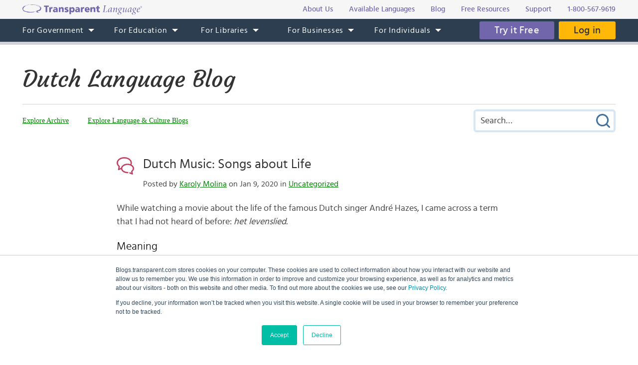

--- FILE ---
content_type: text/html; charset=UTF-8
request_url: https://blogs.transparent.com/dutch/dutch-music-songs-about-life/
body_size: 13691
content:
<!DOCTYPE html>
<html lang="en">
<head>
<meta charset="UTF-8">
<meta name="viewport" content="width=device-width, initial-scale=1.0">
<link rel="shortcut icon" href="/favicon.ico">
<meta name="google-site-verification" content="_pyKtRT3awFhPNZ9tY-4YGveVxPIcg18Lz8zi7gigHc">
<meta name="pinterest" content="nopin">
<link rel="alternate" type="application/rss+xml" title="RSS 2.0" href="https://feeds.feedblitz.com/dutchblogtl">
<link rel="pingback" href="https://blogs.transparent.com/dutch/xmlrpc.php">
<meta property="og:type" content="article">
<meta property="og:url" content="https://blogs.transparent.com/dutch/dutch-music-songs-about-life/">
<meta property="og:title" content="Dutch Music: Songs about Life">
<meta name="twitter:image" content="https://blogs.transparent.com/dutch/wp-content/uploads/sites/11/2020/01/AndreHazes.jpg">
<meta name="twitter:site" content="@TLILanguages">
<meta name="twitter:creator" content="@TLILanguages">
<meta name="twitter:card" content="summary">
<meta property="og:image" content="https://blogs.transparent.com/dutch/wp-content/uploads/sites/11/2020/01/AndreHazes.jpg">
<meta property="og:image:width" content="1367">
<meta property="og:image:height" content="2048">

<title>Dutch Musics: Songs about life | Dutch Language Blog</title>

		<!-- All in One SEO 4.9.1.1 - aioseo.com -->
	<meta name="description" content="The genre of levenslied or songs about life was very popular in the Netherlands. In this post, I explore what the genre is and who the most famous singers are." />
	<meta name="robots" content="max-image-preview:large" />
	<meta name="author" content="Karoly Molina"/>
	<meta name="keywords" content="netherlands,dutch,dutch music,levenslied,andre hazes,zangeres zonder naam,frans bauer,folk music,music in dutch" />
	<link rel="canonical" href="https://blogs.transparent.com/dutch/dutch-music-songs-about-life/" />
	<meta name="generator" content="All in One SEO (AIOSEO) 4.9.1.1" />
		<meta property="og:locale" content="en_US" />
		<meta property="og:site_name" content="Dutch Language Blog | Language and Culture of the Dutch-Speaking World" />
		<meta property="og:type" content="article" />
		<meta property="og:title" content="Dutch Musics: Songs about life | Dutch Language Blog" />
		<meta property="og:description" content="The genre of levenslied or songs about life was very popular in the Netherlands. In this post, I explore what the genre is and who the most famous singers are." />
		<meta property="og:url" content="https://blogs.transparent.com/dutch/dutch-music-songs-about-life/" />
		<meta property="article:published_time" content="2020-01-09T10:00:32+00:00" />
		<meta property="article:modified_time" content="2020-01-07T15:56:57+00:00" />
		<meta name="twitter:card" content="summary_large_image" />
		<meta name="twitter:title" content="Dutch Musics: Songs about life | Dutch Language Blog" />
		<meta name="twitter:description" content="The genre of levenslied or songs about life was very popular in the Netherlands. In this post, I explore what the genre is and who the most famous singers are." />
		<script type="application/ld+json" class="aioseo-schema">
			{"@context":"https:\/\/schema.org","@graph":[{"@type":"Article","@id":"https:\/\/blogs.transparent.com\/dutch\/dutch-music-songs-about-life\/#article","name":"Dutch Musics: Songs about life | Dutch Language Blog","headline":"Dutch Music: Songs about Life","author":{"@id":"https:\/\/blogs.transparent.com\/dutch\/author\/kmolina\/#author"},"publisher":{"@id":"https:\/\/blogs.transparent.com\/dutch\/#organization"},"image":{"@type":"ImageObject","url":"https:\/\/blogs.transparent.com\/dutch\/wp-content\/uploads\/sites\/11\/2020\/01\/AndreHazes.jpg","width":1367,"height":2048,"caption":"Photo taken by Marco Raaphorst found on Flickr.com with license CC BY 2.0"},"datePublished":"2020-01-09T10:00:32+00:00","dateModified":"2020-01-07T15:56:57+00:00","inLanguage":"en-US","mainEntityOfPage":{"@id":"https:\/\/blogs.transparent.com\/dutch\/dutch-music-songs-about-life\/#webpage"},"isPartOf":{"@id":"https:\/\/blogs.transparent.com\/dutch\/dutch-music-songs-about-life\/#webpage"},"articleSection":"Uncategorized, Andre Hazes, Dutch music, levenslied"},{"@type":"BreadcrumbList","@id":"https:\/\/blogs.transparent.com\/dutch\/dutch-music-songs-about-life\/#breadcrumblist","itemListElement":[{"@type":"ListItem","@id":"https:\/\/blogs.transparent.com\/dutch#listItem","position":1,"name":"Home","item":"https:\/\/blogs.transparent.com\/dutch","nextItem":{"@type":"ListItem","@id":"https:\/\/blogs.transparent.com\/dutch\/category\/uncategorized\/#listItem","name":"Uncategorized"}},{"@type":"ListItem","@id":"https:\/\/blogs.transparent.com\/dutch\/category\/uncategorized\/#listItem","position":2,"name":"Uncategorized","item":"https:\/\/blogs.transparent.com\/dutch\/category\/uncategorized\/","nextItem":{"@type":"ListItem","@id":"https:\/\/blogs.transparent.com\/dutch\/dutch-music-songs-about-life\/#listItem","name":"Dutch Music: Songs about Life"},"previousItem":{"@type":"ListItem","@id":"https:\/\/blogs.transparent.com\/dutch#listItem","name":"Home"}},{"@type":"ListItem","@id":"https:\/\/blogs.transparent.com\/dutch\/dutch-music-songs-about-life\/#listItem","position":3,"name":"Dutch Music: Songs about Life","previousItem":{"@type":"ListItem","@id":"https:\/\/blogs.transparent.com\/dutch\/category\/uncategorized\/#listItem","name":"Uncategorized"}}]},{"@type":"Organization","@id":"https:\/\/blogs.transparent.com\/dutch\/#organization","name":"Dutch Language Blog","description":"Language and Culture of the Dutch-Speaking World","url":"https:\/\/blogs.transparent.com\/dutch\/"},{"@type":"Person","@id":"https:\/\/blogs.transparent.com\/dutch\/author\/kmolina\/#author","url":"https:\/\/blogs.transparent.com\/dutch\/author\/kmolina\/","name":"Karoly Molina","image":{"@type":"ImageObject","@id":"https:\/\/blogs.transparent.com\/dutch\/dutch-music-songs-about-life\/#authorImage","url":"https:\/\/secure.gravatar.com\/avatar\/094017114a89ac9513163a38b3c6799aee1fc395a4fc7466d84021eb5eea3aea?s=96&d=mm&r=g","width":96,"height":96,"caption":"Karoly Molina"}},{"@type":"WebPage","@id":"https:\/\/blogs.transparent.com\/dutch\/dutch-music-songs-about-life\/#webpage","url":"https:\/\/blogs.transparent.com\/dutch\/dutch-music-songs-about-life\/","name":"Dutch Musics: Songs about life | Dutch Language Blog","description":"The genre of levenslied or songs about life was very popular in the Netherlands. In this post, I explore what the genre is and who the most famous singers are.","inLanguage":"en-US","isPartOf":{"@id":"https:\/\/blogs.transparent.com\/dutch\/#website"},"breadcrumb":{"@id":"https:\/\/blogs.transparent.com\/dutch\/dutch-music-songs-about-life\/#breadcrumblist"},"author":{"@id":"https:\/\/blogs.transparent.com\/dutch\/author\/kmolina\/#author"},"creator":{"@id":"https:\/\/blogs.transparent.com\/dutch\/author\/kmolina\/#author"},"image":{"@type":"ImageObject","url":"https:\/\/blogs.transparent.com\/dutch\/wp-content\/uploads\/sites\/11\/2020\/01\/AndreHazes.jpg","@id":"https:\/\/blogs.transparent.com\/dutch\/dutch-music-songs-about-life\/#mainImage","width":1367,"height":2048,"caption":"Photo taken by Marco Raaphorst found on Flickr.com with license CC BY 2.0"},"primaryImageOfPage":{"@id":"https:\/\/blogs.transparent.com\/dutch\/dutch-music-songs-about-life\/#mainImage"},"datePublished":"2020-01-09T10:00:32+00:00","dateModified":"2020-01-07T15:56:57+00:00"},{"@type":"WebSite","@id":"https:\/\/blogs.transparent.com\/dutch\/#website","url":"https:\/\/blogs.transparent.com\/dutch\/","name":"Dutch Language Blog","description":"Language and Culture of the Dutch-Speaking World","inLanguage":"en-US","publisher":{"@id":"https:\/\/blogs.transparent.com\/dutch\/#organization"}}]}
		</script>
		<!-- All in One SEO -->

<link rel="alternate" title="oEmbed (JSON)" type="application/json+oembed" href="https://blogs.transparent.com/dutch/wp-json/oembed/1.0/embed?url=https%3A%2F%2Fblogs.transparent.com%2Fdutch%2Fdutch-music-songs-about-life%2F" />
<link rel="alternate" title="oEmbed (XML)" type="text/xml+oembed" href="https://blogs.transparent.com/dutch/wp-json/oembed/1.0/embed?url=https%3A%2F%2Fblogs.transparent.com%2Fdutch%2Fdutch-music-songs-about-life%2F&#038;format=xml" />
<style id='wp-img-auto-sizes-contain-inline-css' type='text/css'>
img:is([sizes=auto i],[sizes^="auto," i]){contain-intrinsic-size:3000px 1500px}
/*# sourceURL=wp-img-auto-sizes-contain-inline-css */
</style>
<link rel='stylesheet' id='scap.flashblock-css' href='https://blogs.transparent.com/dutch/wp-content/plugins/compact-wp-audio-player/css/flashblock.css?ver=6.9' type='text/css' media='all' />
<link rel='stylesheet' id='scap.player-css' href='https://blogs.transparent.com/dutch/wp-content/plugins/compact-wp-audio-player/css/player.css?ver=6.9' type='text/css' media='all' />
<style id='wp-emoji-styles-inline-css' type='text/css'>

	img.wp-smiley, img.emoji {
		display: inline !important;
		border: none !important;
		box-shadow: none !important;
		height: 1em !important;
		width: 1em !important;
		margin: 0 0.07em !important;
		vertical-align: -0.1em !important;
		background: none !important;
		padding: 0 !important;
	}
/*# sourceURL=wp-emoji-styles-inline-css */
</style>
<style id='classic-theme-styles-inline-css' type='text/css'>
/*! This file is auto-generated */
.wp-block-button__link{color:#fff;background-color:#32373c;border-radius:9999px;box-shadow:none;text-decoration:none;padding:calc(.667em + 2px) calc(1.333em + 2px);font-size:1.125em}.wp-block-file__button{background:#32373c;color:#fff;text-decoration:none}
/*# sourceURL=/wp-includes/css/classic-themes.min.css */
</style>
<script type="text/javascript" src="https://blogs.transparent.com/dutch/wp-content/plugins/compact-wp-audio-player/js/soundmanager2-nodebug-jsmin.js?ver=6.9" id="scap.soundmanager2-js"></script>
<script type="text/javascript" src="https://blogs.transparent.com/dutch/wp-includes/js/jquery/jquery.min.js?ver=3.7.1" id="jquery-core-js"></script>
<script type="text/javascript" src="https://blogs.transparent.com/dutch/wp-includes/js/jquery/jquery-migrate.min.js?ver=3.4.1" id="jquery-migrate-js"></script>
<link rel="https://api.w.org/" href="https://blogs.transparent.com/dutch/wp-json/" /><link rel="alternate" title="JSON" type="application/json" href="https://blogs.transparent.com/dutch/wp-json/wp/v2/posts/6448" /><link rel="EditURI" type="application/rsd+xml" title="RSD" href="https://blogs.transparent.com/dutch/xmlrpc.php?rsd" />
<link rel='shortlink' href='https://blogs.transparent.com/dutch/?p=6448' />
<!-- HubSpot WordPress Plugin v11.3.33: embed JS disabled as a portalId has not yet been configured -->
<link rel="stylesheet" type="text/css" href="/css/merged.css">
<script type="text/javascript" src="/js/merged.js"></script>
<script charset="utf-8" src="https://js.hscta.net/cta/current.js"></script>
<!-- Google tag (gtag.js) -->
<script async src="https://www.googletagmanager.com/gtag/js?id=G-FEHPYS9Q9G"></script>
<script>
  window.dataLayer = window.dataLayer || [];
  function gtag(){dataLayer.push(arguments);}
  gtag('js', new Date());

  gtag('config', 'G-FEHPYS9Q9G');
</script>
<style id='global-styles-inline-css' type='text/css'>
:root{--wp--preset--aspect-ratio--square: 1;--wp--preset--aspect-ratio--4-3: 4/3;--wp--preset--aspect-ratio--3-4: 3/4;--wp--preset--aspect-ratio--3-2: 3/2;--wp--preset--aspect-ratio--2-3: 2/3;--wp--preset--aspect-ratio--16-9: 16/9;--wp--preset--aspect-ratio--9-16: 9/16;--wp--preset--color--black: #000000;--wp--preset--color--cyan-bluish-gray: #abb8c3;--wp--preset--color--white: #ffffff;--wp--preset--color--pale-pink: #f78da7;--wp--preset--color--vivid-red: #cf2e2e;--wp--preset--color--luminous-vivid-orange: #ff6900;--wp--preset--color--luminous-vivid-amber: #fcb900;--wp--preset--color--light-green-cyan: #7bdcb5;--wp--preset--color--vivid-green-cyan: #00d084;--wp--preset--color--pale-cyan-blue: #8ed1fc;--wp--preset--color--vivid-cyan-blue: #0693e3;--wp--preset--color--vivid-purple: #9b51e0;--wp--preset--gradient--vivid-cyan-blue-to-vivid-purple: linear-gradient(135deg,rgb(6,147,227) 0%,rgb(155,81,224) 100%);--wp--preset--gradient--light-green-cyan-to-vivid-green-cyan: linear-gradient(135deg,rgb(122,220,180) 0%,rgb(0,208,130) 100%);--wp--preset--gradient--luminous-vivid-amber-to-luminous-vivid-orange: linear-gradient(135deg,rgb(252,185,0) 0%,rgb(255,105,0) 100%);--wp--preset--gradient--luminous-vivid-orange-to-vivid-red: linear-gradient(135deg,rgb(255,105,0) 0%,rgb(207,46,46) 100%);--wp--preset--gradient--very-light-gray-to-cyan-bluish-gray: linear-gradient(135deg,rgb(238,238,238) 0%,rgb(169,184,195) 100%);--wp--preset--gradient--cool-to-warm-spectrum: linear-gradient(135deg,rgb(74,234,220) 0%,rgb(151,120,209) 20%,rgb(207,42,186) 40%,rgb(238,44,130) 60%,rgb(251,105,98) 80%,rgb(254,248,76) 100%);--wp--preset--gradient--blush-light-purple: linear-gradient(135deg,rgb(255,206,236) 0%,rgb(152,150,240) 100%);--wp--preset--gradient--blush-bordeaux: linear-gradient(135deg,rgb(254,205,165) 0%,rgb(254,45,45) 50%,rgb(107,0,62) 100%);--wp--preset--gradient--luminous-dusk: linear-gradient(135deg,rgb(255,203,112) 0%,rgb(199,81,192) 50%,rgb(65,88,208) 100%);--wp--preset--gradient--pale-ocean: linear-gradient(135deg,rgb(255,245,203) 0%,rgb(182,227,212) 50%,rgb(51,167,181) 100%);--wp--preset--gradient--electric-grass: linear-gradient(135deg,rgb(202,248,128) 0%,rgb(113,206,126) 100%);--wp--preset--gradient--midnight: linear-gradient(135deg,rgb(2,3,129) 0%,rgb(40,116,252) 100%);--wp--preset--font-size--small: 13px;--wp--preset--font-size--medium: 20px;--wp--preset--font-size--large: 36px;--wp--preset--font-size--x-large: 42px;--wp--preset--spacing--20: 0.44rem;--wp--preset--spacing--30: 0.67rem;--wp--preset--spacing--40: 1rem;--wp--preset--spacing--50: 1.5rem;--wp--preset--spacing--60: 2.25rem;--wp--preset--spacing--70: 3.38rem;--wp--preset--spacing--80: 5.06rem;--wp--preset--shadow--natural: 6px 6px 9px rgba(0, 0, 0, 0.2);--wp--preset--shadow--deep: 12px 12px 50px rgba(0, 0, 0, 0.4);--wp--preset--shadow--sharp: 6px 6px 0px rgba(0, 0, 0, 0.2);--wp--preset--shadow--outlined: 6px 6px 0px -3px rgb(255, 255, 255), 6px 6px rgb(0, 0, 0);--wp--preset--shadow--crisp: 6px 6px 0px rgb(0, 0, 0);}:where(.is-layout-flex){gap: 0.5em;}:where(.is-layout-grid){gap: 0.5em;}body .is-layout-flex{display: flex;}.is-layout-flex{flex-wrap: wrap;align-items: center;}.is-layout-flex > :is(*, div){margin: 0;}body .is-layout-grid{display: grid;}.is-layout-grid > :is(*, div){margin: 0;}:where(.wp-block-columns.is-layout-flex){gap: 2em;}:where(.wp-block-columns.is-layout-grid){gap: 2em;}:where(.wp-block-post-template.is-layout-flex){gap: 1.25em;}:where(.wp-block-post-template.is-layout-grid){gap: 1.25em;}.has-black-color{color: var(--wp--preset--color--black) !important;}.has-cyan-bluish-gray-color{color: var(--wp--preset--color--cyan-bluish-gray) !important;}.has-white-color{color: var(--wp--preset--color--white) !important;}.has-pale-pink-color{color: var(--wp--preset--color--pale-pink) !important;}.has-vivid-red-color{color: var(--wp--preset--color--vivid-red) !important;}.has-luminous-vivid-orange-color{color: var(--wp--preset--color--luminous-vivid-orange) !important;}.has-luminous-vivid-amber-color{color: var(--wp--preset--color--luminous-vivid-amber) !important;}.has-light-green-cyan-color{color: var(--wp--preset--color--light-green-cyan) !important;}.has-vivid-green-cyan-color{color: var(--wp--preset--color--vivid-green-cyan) !important;}.has-pale-cyan-blue-color{color: var(--wp--preset--color--pale-cyan-blue) !important;}.has-vivid-cyan-blue-color{color: var(--wp--preset--color--vivid-cyan-blue) !important;}.has-vivid-purple-color{color: var(--wp--preset--color--vivid-purple) !important;}.has-black-background-color{background-color: var(--wp--preset--color--black) !important;}.has-cyan-bluish-gray-background-color{background-color: var(--wp--preset--color--cyan-bluish-gray) !important;}.has-white-background-color{background-color: var(--wp--preset--color--white) !important;}.has-pale-pink-background-color{background-color: var(--wp--preset--color--pale-pink) !important;}.has-vivid-red-background-color{background-color: var(--wp--preset--color--vivid-red) !important;}.has-luminous-vivid-orange-background-color{background-color: var(--wp--preset--color--luminous-vivid-orange) !important;}.has-luminous-vivid-amber-background-color{background-color: var(--wp--preset--color--luminous-vivid-amber) !important;}.has-light-green-cyan-background-color{background-color: var(--wp--preset--color--light-green-cyan) !important;}.has-vivid-green-cyan-background-color{background-color: var(--wp--preset--color--vivid-green-cyan) !important;}.has-pale-cyan-blue-background-color{background-color: var(--wp--preset--color--pale-cyan-blue) !important;}.has-vivid-cyan-blue-background-color{background-color: var(--wp--preset--color--vivid-cyan-blue) !important;}.has-vivid-purple-background-color{background-color: var(--wp--preset--color--vivid-purple) !important;}.has-black-border-color{border-color: var(--wp--preset--color--black) !important;}.has-cyan-bluish-gray-border-color{border-color: var(--wp--preset--color--cyan-bluish-gray) !important;}.has-white-border-color{border-color: var(--wp--preset--color--white) !important;}.has-pale-pink-border-color{border-color: var(--wp--preset--color--pale-pink) !important;}.has-vivid-red-border-color{border-color: var(--wp--preset--color--vivid-red) !important;}.has-luminous-vivid-orange-border-color{border-color: var(--wp--preset--color--luminous-vivid-orange) !important;}.has-luminous-vivid-amber-border-color{border-color: var(--wp--preset--color--luminous-vivid-amber) !important;}.has-light-green-cyan-border-color{border-color: var(--wp--preset--color--light-green-cyan) !important;}.has-vivid-green-cyan-border-color{border-color: var(--wp--preset--color--vivid-green-cyan) !important;}.has-pale-cyan-blue-border-color{border-color: var(--wp--preset--color--pale-cyan-blue) !important;}.has-vivid-cyan-blue-border-color{border-color: var(--wp--preset--color--vivid-cyan-blue) !important;}.has-vivid-purple-border-color{border-color: var(--wp--preset--color--vivid-purple) !important;}.has-vivid-cyan-blue-to-vivid-purple-gradient-background{background: var(--wp--preset--gradient--vivid-cyan-blue-to-vivid-purple) !important;}.has-light-green-cyan-to-vivid-green-cyan-gradient-background{background: var(--wp--preset--gradient--light-green-cyan-to-vivid-green-cyan) !important;}.has-luminous-vivid-amber-to-luminous-vivid-orange-gradient-background{background: var(--wp--preset--gradient--luminous-vivid-amber-to-luminous-vivid-orange) !important;}.has-luminous-vivid-orange-to-vivid-red-gradient-background{background: var(--wp--preset--gradient--luminous-vivid-orange-to-vivid-red) !important;}.has-very-light-gray-to-cyan-bluish-gray-gradient-background{background: var(--wp--preset--gradient--very-light-gray-to-cyan-bluish-gray) !important;}.has-cool-to-warm-spectrum-gradient-background{background: var(--wp--preset--gradient--cool-to-warm-spectrum) !important;}.has-blush-light-purple-gradient-background{background: var(--wp--preset--gradient--blush-light-purple) !important;}.has-blush-bordeaux-gradient-background{background: var(--wp--preset--gradient--blush-bordeaux) !important;}.has-luminous-dusk-gradient-background{background: var(--wp--preset--gradient--luminous-dusk) !important;}.has-pale-ocean-gradient-background{background: var(--wp--preset--gradient--pale-ocean) !important;}.has-electric-grass-gradient-background{background: var(--wp--preset--gradient--electric-grass) !important;}.has-midnight-gradient-background{background: var(--wp--preset--gradient--midnight) !important;}.has-small-font-size{font-size: var(--wp--preset--font-size--small) !important;}.has-medium-font-size{font-size: var(--wp--preset--font-size--medium) !important;}.has-large-font-size{font-size: var(--wp--preset--font-size--large) !important;}.has-x-large-font-size{font-size: var(--wp--preset--font-size--x-large) !important;}
/*# sourceURL=global-styles-inline-css */
</style>
</head>
<body x-ms-format-detection="none">

<div class="content-overlay"></div>
<div class="menu-mobile" x-ms-format-detection="none">
	<nav>
		<div class="menu-mobile-fixed">
			<ul class="h-menu h-menu--mb js-menu-mb"></ul>
		</div>
	</nav>
</div>
<header>
	<div class="header-top">
		<div class="wrapper">
			<div class="header-top__inner">
				<a class="logo-text" href="https://www.transparent.com/"><img src="/images/svg/logo-text.svg" alt="Transparent Language"></a>
				<ul class="top-menu js-menu-top">
					<li><a href="https://www.transparent.com/about/?link_source=t_header"><span>About Us</span></a></li>
					<li><a href="https://www.transparent.com/languages#individuals?link_source=t_header"><span>Available Languages</span></a></li>
					<li><a target="_blank" href="https://blogs.transparent.com/language-news/?link_source=t_header"><span>Blog</span></a></li>
					<li><a href="https://www.transparent.com/language-resources/?link_source=t_header"><span>Free Resources</span></a></li>
					<li><a href="https://www.transparent.com/customersupport?link_source=t_header"><span>Support</span></a></li>
					<li><a href="tel:+18005679619" class="top-menu__tel">1-800-567-9619</a></li>
				</ul>
			</div>
		</div>
	</div>
	<div class="header-menu">
		<nav class="wrapper">
			<a class="logo-bubble" href="https://www.transparent.com/"><img src="/images/svg/logo-bubble.svg" alt="Transparent Language"></a>
			<ul class="h-menu h-menu--dt js-menu">
				<li class="h-menu__item has-sub-menu">
					<a href="https://www.transparent.com/government/"><span>For Government</span></a>
					<ul class="h-menu__sub js-dropdown-events">
						<li class="h-menu__sub-item"><a href="https://www.transparent.com/government/"><span>Government Home</span></a></li>
						<li class="h-menu__sub-item"><a href="https://www.transparent.com/government/about-cl-150"><span>CL-150 Platform</span></a></li>
						<li class="h-menu__sub-item"><a target="_blank" href="https://home.transparent.com/cl-150-individual-license-request"><span>CL-150 Individual Licenses</span></a></li>
						<li class="h-menu__sub-item"><a href="https://www.transparent.com/government/reading-and-listening-refresher-course"><span>Refresher Tutoring</span></a></li>
						<li class="h-menu__sub-item"><a href="https://www.transparent.com/government/acquisition"><span>Acquisition</span></a></li>
						<li class="h-menu__sub-item"><a href="https://www.transparent.com/government/sustainment"><span>Sustainment</span></a></li>
						<li class="h-menu__sub-item"><a href="https://www.transparent.com/government/cohorts"><span>CL-150 Cohorts</span></a></li>
						<li class="h-menu__sub-item"><a href="https://www.transparent.com/government/connect"><span>CL-150 Connect</span></a></li>
						<li class="h-menu__sub-item"><a target="_blank" href="https://blogs.transparent.com/cl-150-bulletin/"><span>CL-150 Bulletin</span></a></li>
						<li class="h-menu__sub-item"><a target="_blank" href="https://home.transparent.com/cl-150-training-kit"><span>CL-150 Training</span></a></li>
						<li class="h-menu__sub-item"><a href="https://www.transparent.com/government/contactus"><span>Points of Contact</span></a></li>
						<li class="h-menu__sub-item"><a href="https://www.transparent.com/government/faqs/"><span>FAQs</span></a></li>
					</ul>
				</li>
				<li class="h-menu__item has-sub-menu">
					<a href="https://www.transparent.com/education/"><span>For Education</span></a>
					<ul class="h-menu__sub">
						<li class="h-menu__sub-item"><a href="https://www.transparent.com/education/"><span>Education Home</span></a></li>
						<li class="h-menu__sub-item"><a href="https://www.transparent.com/education/k-12-language-solutions"><span>K-12</span></a></li>
						<li class="h-menu__sub-item"><a href="https://www.transparent.com/education/higher-ed-language-solutions"><span>Higher Education</span></a></li>
						<li class="h-menu__sub-item"><a target="_blank" href="https://home.transparent.com/homeschool"><span>Homeschool</span></a></li>
						<li class="h-menu__sub-item"><a target="_blank" href="https://home.transparent.com/transparent-language-online-for-education-webinars"><span>Webinars</span></a></li>
						<li class="h-menu__sub-item"><a href="https://www.transparent.com/education/how-to-buy"><span>How to Buy</span></a></li>
						<li class="h-menu__sub-item"><a href="https://www.transparent.com/education/free-education-resources"><span>Free Educator Resources</span></a></li>
						<li class="h-menu__sub-item"><a href="https://www.transparent.com/education/faqs/"><span>FAQs</span></a></li>
					</ul>
				</li>
				<li class="h-menu__item has-sub-menu">
					<a href="https://www.transparent.com/libraries/"><span>For Libraries</span></a>
                    <ul class="h-menu__sub js-dropdown-events">
                        <li class="h-menu__sub-item"><a href="https://www.transparent.com/libraries" data-home-event="Transparent Language Online"><span>Transparent Language Online</span></a></li>
                        <li class="h-menu__sub-item">&ensp;&ensp;<a href="https://www.transparent.com/libraries/english-learning" data-home-event="ESOL Collection"><span>ESOL Collection</span></a></li>
                        <li class="h-menu__sub-item">&ensp;&ensp;<a href="https://www.transparent.com/libraries/find-transparent-language-online" data-home-event="Library Availability"><span>Library Availability</span></a></li>
                        <li class="h-menu__sub-item">&ensp;&ensp;<a href="https://home.transparent.com/library-marketing-kit" target="_blank" data-home-event="Marketing Materials"><span>Marketing Materials</span></a></li>
                        <li class="h-menu__sub-item">&ensp;&ensp;<a href="https://home.transparent.com/survival-spanish-for-librarians" target="_blank" data-home-event="Spanish for Librarians"><span>Spanish for Librarians</span></a></li>
                        <li class="h-menu__sub-item">&ensp;&ensp;<a href="https://home.transparent.com/american-sign-language-for-librarians" data-home-event="ASL for Librarians"><span>ASL for Librarians</span></a></li>
                        <li class="h-menu__sub-item"><a href="https://www.transparent.com/libraries/universalclass" data-home-event="UniversalClass"><span>UniversalClass</span></a></li>
                        <li class="h-menu__sub-item">&ensp;&ensp;<a href="https://home.transparent.com/universalclass-library-marketing-kit" data-home-event="Marketing Materials"><span>Marketing Materials</span></a></li>
                        <li class="h-menu__sub-item"><a href="https://www.transparent.com/libraries/how-to-buy" data-home-event="How to Buy"><span>How to Buy</span></a></li>
                        <li class="h-menu__sub-item"><a href="https://www.transparent.com/libraries/faqs" data-home-event="FAQs"><span>FAQs</span></a></li>
                    </ul>
				</li>
				<li class="h-menu__item has-sub-menu">
					<a href="https://www.transparent.com/corporate/"><span>For Businesses</span></a>
					<ul class="h-menu__sub">
						<li class="h-menu__sub-item"><a href="https://www.transparent.com/corporate/"><span>Businesses Home</span></a></li>
						<li class="h-menu__sub-item"><a href="https://www.transparent.com/corporate/tests"><span>Testing</span></a></li>
						<li class="h-menu__sub-item"><a href="https://www.transparent.com/corporate/language-learning-online"><span>Self-Paced Resources</span></a></li>
						<li class="h-menu__sub-item"><a href="https://www.transparent.com/corporate/faqs/"><span>FAQs</span></a></li>
					</ul>
				</li>
				<li class="h-menu__item has-sub-menu">
					<a href="https://www.transparent.com/personal/transparent-language-online"><span>For Individuals</span></a>
					<ul class="h-menu__sub">
						<li class="h-menu__sub-item"><a href="https://www.transparent.com/personal/connect"><span>Private Tutoring</span></a></li>
						<li class="h-menu__sub-item"><a href="https://www.transparent.com/personal/transparent-language-online"><span>Self-guided Courses</span></a></li>
						<li class="h-menu__sub-item"><a href="https://www.transparent.com/libraries/find-transparent-language-online"><span>Library Availability</span></a></li>
						<li class="h-menu__sub-item"><a target="_blank" href="https://home.transparent.com/homeschool"><span>Homeschool</span></a></li>
						<li class="h-menu__sub-item"><a href="https://www.transparent.com/languages#individuals"><span>Available Languages</span></a></li>
					</ul>
				</li>
			</ul>
			<div class="header-menu__btn">
							<span class="cta-wrapper cta-wrapper--try-it-free js-try-it-free-btn">
					<!--HubSpot Call-to-Action Code -->
					<span class="hs-cta-wrapper" id="hs-cta-wrapper-f8866c67-11e3-4593-a1d6-ee9082d34564"><span class="hs-cta-node hs-cta-f8866c67-11e3-4593-a1d6-ee9082d34564" id="hs-cta-f8866c67-11e3-4593-a1d6-ee9082d34564">
						<a class="btn btn--try-it-free" href="https://cta-redirect.hubspot.com/cta/redirect/307322/f8866c67-11e3-4593-a1d6-ee9082d34564" target="_blank" rel="noopener">Try it Free</a>
					</span></span>					<script type="text/javascript">hbspt.cta.load(307322, 'f8866c67-11e3-4593-a1d6-ee9082d34564', {"region":"na1"});</script>
					<!-- end HubSpot Call-to-Action Code -->
				</span>
							<a href="https://www.transparent.com/login/" class="btn btn--login">Log in</a>
			</div>
			<div class="menu-btn js-menu-btn" tabindex="0">
				<img src="/images/svg/menu-btn.svg" alt="">
				<span>Menu</span>
			</div>
		</nav>
	</div>
</header>
<div class="content-offset"></div>

<div class="wrapper">
	<div class="blog-title">
		<a href="https://blogs.transparent.com/dutch/">Dutch Language Blog</a>
	</div>
	<div class="blog-top">
		<div class="blog-top__menu-btn js-blog-top-menu-btn" tabindex="0">
			<span class="menu-dismiss"></span>
			<img src="/images/svg/menu-dark.svg" alt="Menu">
		</div>
		<ul class="blog-menu">
						<li class="blog-menu__item blog-menu__item--explore has-sub-menu">
				<a class="a-bg-underline" href="#"><span class="bg-underline">Explore</span></a>
				<ul class="blog-menu__sub blog-menu__sub--explore">
					<li><a class="a-bg-underline" href="https://blogs.transparent.com/dutch/archives-and-categories/"><span class="bg-underline">Explore Archive</span></a></li>
					<li><a class="a-bg-underline" target="_blank" href="/"><span class="bg-underline">Explore Language &amp; Culture Blogs</span></a></li>
				</ul>
			</li>
		</ul>
		<div class="blog-search">
			<form method="get" action="https://blogs.transparent.com/dutch/">
	<span class="search-dismiss" tabindex="0"></span>
	<input type="text" name="s" value="" placeholder="Search&hellip;">
	<input type="submit" name="submit" value="Submit Search">
</form>		</div>
		<div class="blog-top__search-btn js-blog-top-search-btn" tabindex="0">
			<img src="/images/svg/search.svg" alt="Search">
		</div>
	</div>
</div>
<main>

<div id="fb-root"></div>
<script>(function(d, s, id) {
	var js, fjs = d.getElementsByTagName(s)[0];
	if (d.getElementById(id)) return;
	js = d.createElement(s); js.id = id;
	js.src = "https://connect.facebook.net/en_US/sdk.js#xfbml=1&version=v2.12";
	fjs.parentNode.insertBefore(js, fjs);
}(document, 'script', 'facebook-jssdk'));</script>
<div class="wrapper post-flex">
	<div class="posts posts--single">
			<div class="post-item clear">
			<h2 class="post-item__head">
				<a href="https://blogs.transparent.com/dutch/dutch-music-songs-about-life/" rel="bookmark">Dutch Music: Songs about Life</a>
								<span class="post-item__date">Posted by <a href="https://blogs.transparent.com/dutch/author/kmolina/" title="Posts by Karoly Molina" rel="author">Karoly Molina</a> on Jan 9, 2020 in <a href="https://blogs.transparent.com/dutch/category/uncategorized/" rel="category tag">Uncategorized</a></span>
							</h2>
			<div class="post-item__entry">
				<p>While watching a movie about the life of the famous Dutch singer André Hazes, I came across a term that I had not heard of before: <em>het </em><em>levenslied.</em></p>
<div id="attachment_6455" style="width: 244px" class="wp-caption alignright post-item__attachment"><a href="https://flic.kr/p/LaTKX" aria-label="AndreHazes 234x350"><img fetchpriority="high" decoding="async" aria-describedby="caption-attachment-6455" class="size-medium wp-image-6455"  alt="" width="234" height="350" / src="https://blogs.transparent.com/dutch/wp-content/uploads/sites/11/2020/01/AndreHazes-234x350.jpg" srcset="https://blogs.transparent.com/dutch/wp-content/uploads/sites/11/2020/01/AndreHazes-234x350.jpg 234w, https://blogs.transparent.com/dutch/wp-content/uploads/sites/11/2020/01/AndreHazes-684x1024.jpg 684w, https://blogs.transparent.com/dutch/wp-content/uploads/sites/11/2020/01/AndreHazes-768x1151.jpg 768w, https://blogs.transparent.com/dutch/wp-content/uploads/sites/11/2020/01/AndreHazes-1025x1536.jpg 1025w, https://blogs.transparent.com/dutch/wp-content/uploads/sites/11/2020/01/AndreHazes.jpg 1367w" sizes="(max-width: 234px) 100vw, 234px" /></a><p id="caption-attachment-6455" class="wp-caption-text">Photo taken by Marco Raaphorst found on Flickr.com with license CC BY 2.0</p></div>
<h3>Meaning</h3>
<p>Literally translated, <em>levenslied</em> means a song about life. The tradition of <em>levensliederen </em>began in the early 1900, and stems from the French <em>chanson. </em>Below is a definition of <em>levenslied</em> from the website <a href="http://www.muziekencyclopedie.nl/action/genre/levenslied">MuziekEncyclopedie.nl</a>:</p>
<blockquote><p><em>Het levenslied is een lied waarin zaken uit het dagelijkse leven worden bezongen. De tekst (altijd standaard opgebouwd uit coupletten en refreinen) gaat over de schaduwzijde van het bestaan en heeft bijna altijd een moraal. Het levenslied roept een sentimenteel of melodramatisch gevoel op.</em></p></blockquote>
<p>These songs are meant to be sentimental and usually offer some sort of moral or lesson. I would say these are very similar to American country. <em>Levensliederen </em>are quite popular and are often playing at the traditional <em>bruin cafés</em> or <em>kroegen</em>. Despite their melodramatic themes, <em>levensliederen</em> bring about a happy atmosphere.</p>
<h3>Singers of the <em>levensliederen</em></h3>
<p>Like I previously mentioned, <em>levensliederen </em>have been around for more than 100 years, and the genre has changed a lot over time. One of the earliest singers of this genre is the Flemish singer Bobbejaan Schoepen (1925-2010). Below is his song <em>Cafe Zonder Bier</em>.</p>
<p><iframe title="Bobbejaan Schoepen - Café Zonder Bier (lyrics in description)" width="500" height="375" src="https://www.youtube.com/embed/kLC06_TM1Yk?feature=oembed" frameborder="0" allow="accelerometer; autoplay; clipboard-write; encrypted-media; gyroscope; picture-in-picture; web-share" referrerpolicy="strict-origin-when-cross-origin" allowfullscreen></iframe></p>
<p>Another early pioneer was J.H. &#8216;Koos&#8217; Speenhoff (1869-1945). He was a singer, songwriter, illustrator and painter. Below is one of his songs with lyrics. This version is not with Koos&#8217;s voice, but the newer recording makes it a lot easier to understand and follow along.</p>
<p><iframe title="Wilfred zingt Koos Speenhoff - Het meisje dat je nooit vergeet (1907)" width="500" height="281" src="https://www.youtube.com/embed/HTKVUxXG7Pc?feature=oembed" frameborder="0" allow="accelerometer; autoplay; clipboard-write; encrypted-media; gyroscope; picture-in-picture; web-share" referrerpolicy="strict-origin-when-cross-origin" allowfullscreen></iframe></p>
<p><em>Zangeres Zonder Naam </em>was another famous singer of this genre, and was nicknamed the queen of the <em>levenslied. </em>She was born in the town of Horn in Limburg and later moved to Maastricht where she sang at cafes. She recorded her first album in 1957, and in 1959 had her first <em>gouden single</em> or hit with the song <em>Ach Vaderlief, Toe Drink Niet Meer</em>. The <em>Zangeres</em> was known to get political in her songs; she sung against racism, homophobia, and the Vietnam War. Below is the video of her first hit.</p>
<p>https://youtu.be/jRGoNYJfrzU</p>
<h3>André Hazes</h3>
<p>André Hazes (1951-2004) is perhaps THE most famous singer of <em>levenslied. </em>After a few singles during his childhood, he was a singing barman at a local <em>kroeg, </em>and during this time, he wrote his first hit <em>Eenzame kerst </em>or Lonely Christmas. In 1977, he released his first record titled <em>Zo is het leven</em> and from there on, he became one of the most famous and known singers in the Netherlands, particularly in the <em>levenslied</em> genre.</p>
<p>The 2005 movie <em>Bloed, zweet en tranen </em>tells the story of Hazes&#8217;s life. Spoiler alert: it was tragic. He suffered abuse growing up, developed a drinking problem early on, and he was extremely anxious and insecure. His last years are plagued with the accumulation of all these problems. You can watch <a href="https://youtu.be/SLfW0Hc-5BE">the trailer for the movie in this link</a>.</p>
<p>I have to admit that I am not a big fan of André Hazes or the <em>levensliederen</em>, however, I can see the appeal. There is something enjoyable about going out with friends and finishing the night singing <em>De Hoogste Tijd </em>by André Hazes.</p>
<blockquote><p><em>De Castellijn schenkt nog wat in</em><br />
<em>En kijkt dan op z&#8217;n klok</em><br />
<em>Het is de hoogste tijd</em><br />
<em>Iedereen drinkt snel z&#8217;n glas leeg</em><br />
<em>De laatste wordt getapt</em><br />
<em>Een jukebox liep plots leeg</em><br />
<em>Het is de hoogste tijd wordt er geroepen uit de hoek</em><br />
<em>De borden liggen klaar</em><br />
<em>Ach mag ik vanavond ploffen vraagt een mannen stem</em><br />
<em>Betaal jij morgen maar</em></p>
<p><em>Het is tijd, de hoogste tijd</em><br />
<em>U wordt bedankt voor weer een avond gezelligheid</em><br />
<em>Dag mevrouw dag meneer</em><br />
<em>U komt hier toch weer</em></p></blockquote>
<p><iframe loading="lazy" title="Het Laatste Rondje (Remastered)" width="500" height="375" src="https://www.youtube.com/embed/RgB-a4qqaGM?feature=oembed" frameborder="0" allow="accelerometer; autoplay; clipboard-write; encrypted-media; gyroscope; picture-in-picture; web-share" referrerpolicy="strict-origin-when-cross-origin" allowfullscreen></iframe></p>
<p>Do you like <em>levensliederen? </em>Is there a similar genre where you live?</p>
			</div>
			<div class="post-item__tags"><strong>Tags:</strong> <a href="https://blogs.transparent.com/dutch/tag/andre-hazes/" rel="tag">Andre Hazes</a>, <a href="https://blogs.transparent.com/dutch/tag/dutch-music/" rel="tag">Dutch music</a>, <a href="https://blogs.transparent.com/dutch/tag/levenslied/" rel="tag">levenslied</a></div>					</div>
				<div class="post-cta clear">
			<div class="post-cta__img">
				<img loading="lazy" src="/images/tlo-devices.png" alt="">
			</div>
			<div class="post-cta__text">
				<strong>Keep learning Dutch with us!</strong>
				<p>Build vocabulary, practice pronunciation, and more with Transparent Language Online. Available anytime, anywhere, on any device.</p>
				<div class="post-cta__buttons">
									<span class="cta-wrapper cta-wrapper--try-it-free">
						<!--HubSpot Call-to-Action Code -->
						<span class="hs-cta-wrapper" id="hs-cta-wrapper-32663b7a-c2dc-4bfc-992a-1ce8442a899a"><span class="hs-cta-node hs-cta-32663b7a-c2dc-4bfc-992a-1ce8442a899a" id="hs-cta-32663b7a-c2dc-4bfc-992a-1ce8442a899a">
							<a class="btn btn--try-it-free" href="https://cta-redirect.hubspot.com/cta/redirect/307322/32663b7a-c2dc-4bfc-992a-1ce8442a899a" target="_blank" rel="noopener">Try it Free</a>
						</span></span>						<script type="text/javascript">hbspt.cta.load(307322, '32663b7a-c2dc-4bfc-992a-1ce8442a899a', {"region":"na1"});</script>
						<!-- end HubSpot Call-to-Action Code -->
					</span>
													<span class="cta-wrapper">
						<!--HubSpot Call-to-Action Code -->
						<span class="hs-cta-wrapper" id="hs-cta-wrapper-8aaf14d1-fd83-4fd2-9fbf-0fc4dc0ce7b6"><span class="hs-cta-node hs-cta-8aaf14d1-fd83-4fd2-9fbf-0fc4dc0ce7b6" id="hs-cta-8aaf14d1-fd83-4fd2-9fbf-0fc4dc0ce7b6">
							<a class="btn btn--try-it-free" href="https://cta-redirect.hubspot.com/cta/redirect/307322/8aaf14d1-fd83-4fd2-9fbf-0fc4dc0ce7b6" target="_blank" rel="noopener">Find it at your Library</a>
						</span></span>						<script type="text/javascript">hbspt.cta.load(307322, '8aaf14d1-fd83-4fd2-9fbf-0fc4dc0ce7b6', {"region":"na1"});</script>
						<!-- end HubSpot Call-to-Action Code -->
					</span>
								</div>
			</div>
		</div>
		<div class="post-item clear">
			<div class="post-share">
				<span class="post-share__txt">Share this:</span>
				<div class="post-share__list">
					<div class="post-share__item">
						<div class="fb-share-button" data-href="https://blogs.transparent.com/dutch/dutch-music-songs-about-life/" data-layout="button" data-mobile-iframe="true"><a class="fb-xfbml-parse-ignore" target="_blank" href="https://www.facebook.com/sharer/sharer.php?u=https%3A%2F%2Fblogs.transparent.com%2Fdutch%2Fdutch-music-songs-about-life%2F&amp;src=sdkpreparse">Share</a></div>
					</div>
					<div class="post-share__item">
						<a href="https://twitter.com/share" class="twitter-share-button" data-url="https://blogs.transparent.com/dutch/dutch-music-songs-about-life/" data-text="Dutch Music: Songs about Life" data-via="TLILanguages">Tweet</a>
						<script>!function(d,s,id){var js,fjs=d.getElementsByTagName(s)[0],p=/^http:/.test(d.location)?'http':'https';if(!d.getElementById(id)){js=d.createElement(s);js.id=id;js.src=p+'://platform.twitter.com/widgets.js';fjs.parentNode.insertBefore(js,fjs);}}(document, 'script', 'twitter-wjs');</script>
					</div>
					<div class="post-share__item">
												<a target="_blank" data-pin-do="buttonPin" data-pin-lang="en" data-pin-color="red" href="https://www.pinterest.com/pin/create/button/?url=https%3A%2F%2Fblogs.transparent.com%2Fdutch%2Fdutch-music-songs-about-life%2F&amp;media=1&amp;description=Dutch Music: Songs about Life"><img src="//assets.pinterest.com/images/pidgets/pinit_fg_en_rect_red_20.png" alt="Pin it"></a>
					</div>
				</div>
			</div>
							<div class="post-item__author"><a href="https://blogs.transparent.com/dutch/author/kmolina/" aria-label="Author's Photo"><img alt='' src='https://secure.gravatar.com/avatar/094017114a89ac9513163a38b3c6799aee1fc395a4fc7466d84021eb5eea3aea?s=113&#038;d=mm&#038;r=g' srcset='https://secure.gravatar.com/avatar/094017114a89ac9513163a38b3c6799aee1fc395a4fc7466d84021eb5eea3aea?s=226&#038;d=mm&#038;r=g 2x' class='avatar avatar-113 photo' height='113' width='113' loading='lazy' decoding='async'/></a>
					<h3>About the Author: <a href="https://blogs.transparent.com/dutch/author/kmolina/">Karoly Molina</a></h3>
					<p>Since I was a little girl, I was fascinated with languages and writing. I speak English, Spanish, Italian, Dutch and a little bit of French. I am a writer, reader, language teacher, traveler, and a food lover!

I now live in The Netherlands with my husband Riccardo, our cat Mona, and our dog Lisa, and the experience has been phenomenal. The Dutch culture is an exciting sometimes topsy-turvy world that I am happily exploring!</p>
				</div>
						<hr class="post-hr">
					</div>
					<div class="post-arrow">
			<div class="post-arrow__item post-arrow--left"><a href="https://blogs.transparent.com/dutch/this-is-the-dutch-tradition-if-you-like-cold/" rel="prev">Older post</a></div>
			<div class="post-arrow__item post-arrow--right"><a href="https://blogs.transparent.com/dutch/woord-van-het-jaar-2019/" rel="next">Newer post</a></div>
		</div>
		</div>
	</div>

</main>
<footer>
	<div class="footer">
		<div class="footer-nav">
			<nav>
				<ul>
					<li><strong>Company</strong></li>
					<li><a href="https://www.transparent.com/about/">About Us</a></li>
					<li><a target="_blank" href="https://blogs.transparent.com/language-news/">Blog</a></li>
					<li><a href="https://www.transparent.com/about/careers.html">Careers</a></li>
				</ul>
				<ul>
					<li><strong>Resources</strong></li>
					<li><a href="https://www.transparent.com/case-studies/">Case Studies</a></li>
					<li><a href="https://www.transparent.com/white-papers/">White Papers</a></li>
					<li><a href="https://www.transparent.com/about/methodology.html">Methodology</a></li>
					<li><a href="https://www.transparent.com/language-resources/">Free Resources</a></li>
					<li><a href="https://www.transparent.com/about/7000-languages.html">7000 Languages Project</a></li>
					<li><a href="https://www.transparent.com/word-of-the-day/">Word of the Day</a></li>
				</ul>
				<ul>
					<li><strong>Support</strong></li>
					<li><a href="https://knowledge.transparent.com">Support</a></li>
					<li><a href="https://www.transparent.com/contactus.html">Contact Us</a></li>
					<li><a href="https://www.transparent.com/guarantee.html">Refund Policy</a></li>
					<li><a href="https://www.transparent.com/about/privacy.html">Privacy Policy</a></li>
					<li><a href="https://www.transparent.com/about/terms.html">Terms &amp; Conditions</a></li>
				</ul>
			</nav>
			<div class="footer-copyright">&copy; 2026 Transparent Language, Inc. All Rights Reserved.</div>
		</div>
		<div class="footer-info">
			<p><strong>Connect with us</strong></p>
            <div class="footer-info__soc-icons">
                <a target="_blank" href="https://www.instagram.com/transparentlanguage/" title="Instagram"><img loading="lazy" src="https://www.transparent.com/hubfs/transparent%20site/assets/images/svg2/instagram-icon.svg" alt="Instagram"></a>
                <a target="_blank" href="https://twitter.com/TLILanguages" title="X (Twitter)"><img loading="lazy" src="https://www.transparent.com/hubfs/transparent%20site/assets/images/svg2/twitter-icon-new.svg" alt="X (Twitter)"></a>
                <a target="_blank" href="https://www.facebook.com/Transparent.Language" title="Facebook"><img loading="lazy" src="https://www.transparent.com/hubfs/transparent%20site/assets/images/svg2/facebook-icon.svg" alt="Facebook"></a>
                <a target="_blank" href="https://www.linkedin.com/company/transparent-language" title="LinkedIn"><img loading="lazy" src="https://www.transparent.com/hubfs/transparent%20site/assets/images/svg2/linkedin-icon.svg" alt="LinkedIn"></a>
                <a target="_blank" href="https://www.youtube.com/user/TransparentLanguage" title="YouTube"><img loading="lazy" src="https://www.transparent.com/hubfs/transparent%20site/assets/images/svg2/youtube-icon.svg" alt="YouTube"></a>
            </div>
			<div class="footer-info__logo"><img loading="lazy" src="/images/svg/tl-logo.svg" alt="Transparent Language"></div>
			<div class="footer-info__addr">
				<div class="footer-info__loc">
					<p>61 Spit Brook Rd, Suite 104,</p>
					<p>Nashua, NH 03060 USA</p>
				</div>
				<p><a href="mailto:info@transparent.com">info@transparent.com</a></p>
				<p>(603) 262-6300</p>
			</div>
			<div class="footer-copyright">&copy; 2026 Transparent Language, Inc. All Rights Reserved.</div>
		</div>
	</div>
</footer>

<style>div#hs-eu-cookie-confirmation div#hs-eu-cookie-confirmation-inner div#hs-en-cookie-confirmation-buttons-area {justify-content: center !important;}</style>

<script type="speculationrules">
{"prefetch":[{"source":"document","where":{"and":[{"href_matches":"/dutch/*"},{"not":{"href_matches":["/dutch/wp-*.php","/dutch/wp-admin/*","/dutch/wp-content/uploads/sites/11/*","/dutch/wp-content/*","/dutch/wp-content/plugins/*","/dutch/wp-content/themes/transparent/*","/dutch/wp-content/themes/coffeebreak/*","/dutch/*\\?(.+)"]}},{"not":{"selector_matches":"a[rel~=\"nofollow\"]"}},{"not":{"selector_matches":".no-prefetch, .no-prefetch a"}}]},"eagerness":"conservative"}]}
</script>

<!-- WP Audio player plugin v1.9.15 - https://www.tipsandtricks-hq.com/wordpress-audio-music-player-plugin-4556/ -->
    <script type="text/javascript">
        soundManager.useFlashBlock = true; // optional - if used, required flashblock.css
        soundManager.url = 'https://blogs.transparent.com/dutch/wp-content/plugins/compact-wp-audio-player/swf/soundmanager2.swf';
        function play_mp3(flg, ids, mp3url, volume, loops)
        {
            //Check the file URL parameter value
            var pieces = mp3url.split("|");
            if (pieces.length > 1) {//We have got an .ogg file too
                mp3file = pieces[0];
                oggfile = pieces[1];
                //set the file URL to be an array with the mp3 and ogg file
                mp3url = new Array(mp3file, oggfile);
            }

            soundManager.createSound({
                id: 'btnplay_' + ids,
                volume: volume,
                url: mp3url
            });

            if (flg == 'play') {
                    soundManager.play('btnplay_' + ids, {
                    onfinish: function() {
                        if (loops == 'true') {
                            loopSound('btnplay_' + ids);
                        }
                        else {
                            document.getElementById('btnplay_' + ids).style.display = 'inline';
                            document.getElementById('btnstop_' + ids).style.display = 'none';
                        }
                    }
                });
            }
            else if (flg == 'stop') {
    //soundManager.stop('btnplay_'+ids);
                soundManager.pause('btnplay_' + ids);
            }
        }
        function show_hide(flag, ids)
        {
            if (flag == 'play') {
                document.getElementById('btnplay_' + ids).style.display = 'none';
                document.getElementById('btnstop_' + ids).style.display = 'inline';
            }
            else if (flag == 'stop') {
                document.getElementById('btnplay_' + ids).style.display = 'inline';
                document.getElementById('btnstop_' + ids).style.display = 'none';
            }
        }
        function loopSound(soundID)
        {
            window.setTimeout(function() {
                soundManager.play(soundID, {onfinish: function() {
                        loopSound(soundID);
                    }});
            }, 1);
        }
        function stop_all_tracks()
        {
            soundManager.stopAll();
            var inputs = document.getElementsByTagName("input");
            for (var i = 0; i < inputs.length; i++) {
                if (inputs[i].id.indexOf("btnplay_") == 0) {
                    inputs[i].style.display = 'inline';//Toggle the play button
                }
                if (inputs[i].id.indexOf("btnstop_") == 0) {
                    inputs[i].style.display = 'none';//Hide the stop button
                }
            }
        }
    </script>
        <script>
    document.addEventListener("DOMContentLoaded", function () {

        // Play buttons
        document.querySelectorAll('input.myButton_play').forEach(function(btn) {
            btn.setAttribute('aria-label', 'Play audio');
            btn.setAttribute('title', 'Play audio');
        });

        // Stop/Pause buttons
        document.querySelectorAll('input.myButton_stop').forEach(function(btn) {
            btn.setAttribute('aria-label', 'Pause audio');
            btn.setAttribute('title', 'Pause audio');
        });

    });
    </script>
    <script id="wp-emoji-settings" type="application/json">
{"baseUrl":"https://s.w.org/images/core/emoji/17.0.2/72x72/","ext":".png","svgUrl":"https://s.w.org/images/core/emoji/17.0.2/svg/","svgExt":".svg","source":{"concatemoji":"https://blogs.transparent.com/dutch/wp-includes/js/wp-emoji-release.min.js?ver=6.9"}}
</script>
<script type="module">
/* <![CDATA[ */
/*! This file is auto-generated */
const a=JSON.parse(document.getElementById("wp-emoji-settings").textContent),o=(window._wpemojiSettings=a,"wpEmojiSettingsSupports"),s=["flag","emoji"];function i(e){try{var t={supportTests:e,timestamp:(new Date).valueOf()};sessionStorage.setItem(o,JSON.stringify(t))}catch(e){}}function c(e,t,n){e.clearRect(0,0,e.canvas.width,e.canvas.height),e.fillText(t,0,0);t=new Uint32Array(e.getImageData(0,0,e.canvas.width,e.canvas.height).data);e.clearRect(0,0,e.canvas.width,e.canvas.height),e.fillText(n,0,0);const a=new Uint32Array(e.getImageData(0,0,e.canvas.width,e.canvas.height).data);return t.every((e,t)=>e===a[t])}function p(e,t){e.clearRect(0,0,e.canvas.width,e.canvas.height),e.fillText(t,0,0);var n=e.getImageData(16,16,1,1);for(let e=0;e<n.data.length;e++)if(0!==n.data[e])return!1;return!0}function u(e,t,n,a){switch(t){case"flag":return n(e,"\ud83c\udff3\ufe0f\u200d\u26a7\ufe0f","\ud83c\udff3\ufe0f\u200b\u26a7\ufe0f")?!1:!n(e,"\ud83c\udde8\ud83c\uddf6","\ud83c\udde8\u200b\ud83c\uddf6")&&!n(e,"\ud83c\udff4\udb40\udc67\udb40\udc62\udb40\udc65\udb40\udc6e\udb40\udc67\udb40\udc7f","\ud83c\udff4\u200b\udb40\udc67\u200b\udb40\udc62\u200b\udb40\udc65\u200b\udb40\udc6e\u200b\udb40\udc67\u200b\udb40\udc7f");case"emoji":return!a(e,"\ud83e\u1fac8")}return!1}function f(e,t,n,a){let r;const o=(r="undefined"!=typeof WorkerGlobalScope&&self instanceof WorkerGlobalScope?new OffscreenCanvas(300,150):document.createElement("canvas")).getContext("2d",{willReadFrequently:!0}),s=(o.textBaseline="top",o.font="600 32px Arial",{});return e.forEach(e=>{s[e]=t(o,e,n,a)}),s}function r(e){var t=document.createElement("script");t.src=e,t.defer=!0,document.head.appendChild(t)}a.supports={everything:!0,everythingExceptFlag:!0},new Promise(t=>{let n=function(){try{var e=JSON.parse(sessionStorage.getItem(o));if("object"==typeof e&&"number"==typeof e.timestamp&&(new Date).valueOf()<e.timestamp+604800&&"object"==typeof e.supportTests)return e.supportTests}catch(e){}return null}();if(!n){if("undefined"!=typeof Worker&&"undefined"!=typeof OffscreenCanvas&&"undefined"!=typeof URL&&URL.createObjectURL&&"undefined"!=typeof Blob)try{var e="postMessage("+f.toString()+"("+[JSON.stringify(s),u.toString(),c.toString(),p.toString()].join(",")+"));",a=new Blob([e],{type:"text/javascript"});const r=new Worker(URL.createObjectURL(a),{name:"wpTestEmojiSupports"});return void(r.onmessage=e=>{i(n=e.data),r.terminate(),t(n)})}catch(e){}i(n=f(s,u,c,p))}t(n)}).then(e=>{for(const n in e)a.supports[n]=e[n],a.supports.everything=a.supports.everything&&a.supports[n],"flag"!==n&&(a.supports.everythingExceptFlag=a.supports.everythingExceptFlag&&a.supports[n]);var t;a.supports.everythingExceptFlag=a.supports.everythingExceptFlag&&!a.supports.flag,a.supports.everything||((t=a.source||{}).concatemoji?r(t.concatemoji):t.wpemoji&&t.twemoji&&(r(t.twemoji),r(t.wpemoji)))});
//# sourceURL=https://blogs.transparent.com/dutch/wp-includes/js/wp-emoji-loader.min.js
/* ]]> */
</script>
<!-- Start of HubSpot Embed Code -->
<script type="text/javascript" id="hs-script-loader" async defer src="//js.hs-scripts.com/307322.js"></script>
<!-- End of HubSpot Embed Code -->
</body>
</html>
